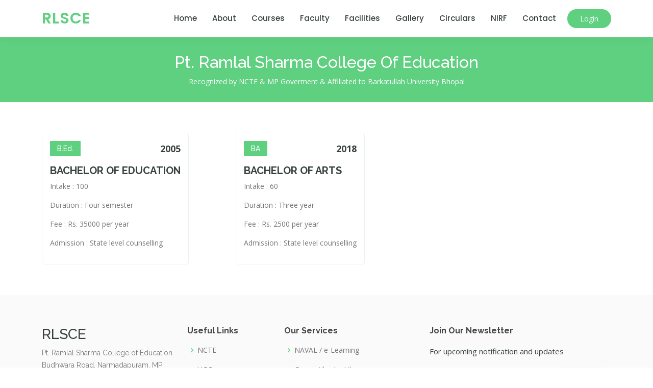

--- FILE ---
content_type: text/html; charset=UTF-8
request_url: http://www.rlscollege.org/courses.php
body_size: 2659
content:
<!DOCTYPE html>
<html lang="en">

<head>  <meta charset="utf-8">
  <meta content="width=device-width, initial-scale=1.0" name="viewport">

  <title>RLSCE</title>
  <meta content="" name="PT. RAMLAL SHARMA COLLEGE OF EDUCATION HOSHANGABAD">
  <meta content="" name="keywords">

  <!-- Favicons -->
  <link href="assets/img/favicon.png" rel="icon">
  <link href="assets/img/apple-touch-icon.png" rel="apple-touch-icon">

  <!-- Google Fonts -->
  <link href="https://fonts.googleapis.com/css?family=Open+Sans:300,300i,400,400i,600,600i,700,700i|Raleway:300,300i,400,400i,500,500i,600,600i,700,700i|Poppins:300,300i,400,400i,500,500i,600,600i,700,700i" rel="stylesheet">

  <!-- Vendor CSS Files -->
  <link href="assets/vendor/animate.css/animate.min.css" rel="stylesheet">
  <link href="assets/vendor/aos/aos.css" rel="stylesheet">
  <link href="assets/vendor/bootstrap/css/bootstrap.min.css" rel="stylesheet">
  <link href="assets/vendor/bootstrap-icons/bootstrap-icons.css" rel="stylesheet">
  <link href="assets/vendor/boxicons/css/boxicons.min.css" rel="stylesheet">
  <link href="assets/vendor/remixicon/remixicon.css" rel="stylesheet">
  <link href="assets/vendor/swiper/swiper-bundle.min.css" rel="stylesheet">

  <!-- Template Main CSS File -->
  <link href="assets/css/style.css" rel="stylesheet">

  <!-- =======================================================
  * Template Name: Mentor - v4.7.0
  * Template URL: https://bootstrapmade.com/mentor-free-education-bootstrap-theme/
  * Author: BootstrapMade.com
  * License: https://bootstrapmade.com/license/
  ======================================================== --></head>

<body>
	  <!-- ======= Header ======= -->
  <header id="header" class="fixed-top">
    <div class="container d-flex align-items-center">

      <h1 class="logo me-auto"><a href="index.php">RLSCE</a></h1>
      <!-- Uncomment below if you prefer to use an image logo -->
      <!-- <a href="index.php" class="logo me-auto"><img src="assets/img/logo.png" alt="" class="img-fluid"></a>-->

      <nav id="navbar" class="navbar order-last order-lg-0">
        <ul>
          <li><a href="index.php">Home</a></li>
          <li><a href="about.php">About</a></li>
          <li><a href="courses.php">Courses</a></li>
          <li><a href="faculty.php">Faculty</a></li>
          <li><a href="facilities.php">Facilities</a></li>
          <li><a href="gallery.php">Gallery</a></li>
          <li><a href="notice_circulars.php">Circulars</a></li>
          <li><a href="nirf.php">NIRF</a></li>
          <li><a href="contact.php">Contact</a></li>
        </ul>
        <i class="bi bi-list mobile-nav-toggle"></i>
      </nav><!-- .navbar -->

      <a href="#" class="get-started-btn">Login</a>

    </div>
  </header><!-- End Header -->  <main id="main">
	    <!-- ======= Breadcrumbs ======= -->
    <div class="breadcrumbs">
      <div class="container">
        <h2>Pt. Ramlal Sharma College Of Education</h2>
        <p>Recognized by NCTE & MP Goverment & Affiliated to Barkatullah University Bhopal</p>
      </div>
    </div><!-- End Breadcrumbs -->	    <!-- ======= Courses Section ======= -->
    <section id="courses" class="courses">
      <div class="container" data-aos="fade-up">

        <div class="row" data-aos="zoom-in" data-aos-delay="100">

          <div class="col-lg-4 col-md-6 d-flex align-items-stretch">
            <div class="course-item">
              <div class="course-content">
                <div class="d-flex justify-content-between align-items-center mb-3">
                  <h4>B.Ed.</h4>
                  <p class="price">2005</p>
                </div>

                <h3><a href="#">BACHELOR OF EDUCATION</a></h3>
                <p>Intake : 100</p>
				<p>Duration : Four semester</p>
				<p>Fee : Rs. 35000 per year</p>
				<p>Admission : State level counselling</p>
              </div>
            </div>
          </div> <!-- End Course Item-->

          <div class="col-lg-4 col-md-6 d-flex align-items-stretch">
            <div class="course-item">
              <div class="course-content">
                <div class="d-flex justify-content-between align-items-center mb-3">
                  <h4>BA</h4>
                  <p class="price">2018</p>
                </div>

                <h3><a href="#">BACHELOR OF ARTS</a></h3>
                <p>Intake : 60</p>
				<p>Duration : Three year</p>
				<p>Fee : Rs. 2500 per year</p>
				<p>Admission : State level counselling</p>
              </div>
            </div>
          </div> <!-- End Course Item-->
		  


        </div>

      </div>
    </section><!-- End Courses Section -->  </main><!-- End #main -->
	  <!-- ======= Footer ======= -->
  <footer id="footer">

    <div class="footer-top">
      <div class="container">
        <div class="row">

          <div class="col-lg-3 col-md-6 footer-contact">
            <h3>RLSCE</h3>
            <p>
              Pt. Ramlal Sharma College of Education <br>
              Budhwara Road, Narmadapuram, MP<br>
              India 461001 <br><br>
              <strong>Phone:</strong> +91 9827 721022<br>
              <strong>Email:</strong> mail@rlscollege.org<br>
            </p>
          </div>

          <div class="col-lg-2 col-md-6 footer-links">
            <h4>Useful Links</h4>
            <ul>
              <li><i class="bx bx-chevron-right"></i> <a href="https://ncte.gov.in/">NCTE</a></li>
              <li><i class="bx bx-chevron-right"></i> <a href="https://www.ugc.ac.in/">UGC</a></li>
              <li><i class="bx bx-chevron-right"></i> <a href="http://www.highereducation.mp.gov.in/">Higher Education</a></li>
              <li><i class="bx bx-chevron-right"></i> <a href="http://bubhopal.ac.in/1068/Home">Barkatullah University</a></li>
              <li><i class="bx bx-chevron-right"></i> <a href="http://mpbse.nic.in/">MPBSE</a></li>
              <li><i class="bx bx-chevron-right"></i> <a href="#">Terms of service</a></li>
            </ul>
          </div>

          <div class="col-lg-3 col-md-6 footer-links">
            <h4>Our Services</h4>
            <ul>
              <li><i class="bx bx-chevron-right"></i> <a href="http://naval.nesce.net/">NAVAL / e-Learning</a></li>
              <li><i class="bx bx-chevron-right"></i> <a href="http://library.nesce.net/">Gyanvatika / e-Library</a></li>
              <li><i class="bx bx-chevron-right"></i> <a href="https://bubhopal.mponline.gov.in/Portal/Services/BARKATULLAH/STUDENT_MGMT_SYS/Login.aspx">SIS Portal</a></li>
              <li><i class="bx bx-chevron-right"></i> <a href="https://isms.mponline.gov.in/portal/">ISMS Portal</a></li>
              <li><i class="bx bx-chevron-right"></i> <a href="http://www.scholarshipportal.mp.nic.in/Index.aspx">Scholarship Portal</a></li>
              <li><i class="bx bx-chevron-right"></i> <a href="#">Privacy policy</a></li>
            </ul>
          </div>

          <div class="col-lg-4 col-md-6 footer-newsletter">
            <h4>Join Our Newsletter</h4>
            <p>For upcoming notification and updates</p>
            <form action="" method="post">
              <input type="email" name="email"><input type="submit" value="Subscribe">
            </form>
          </div>

        </div>
      </div>
    </div>

    <div class="container d-md-flex py-4">

      <div class="me-md-auto text-center text-md-start">
        <div class="copyright">
          &copy; Copyright <strong><span>RLSCE</span></strong>. All Rights Reserved
        </div>
        <div class="credits">
          <!-- All the links in the footer should remain intact. -->
          <!-- You can delete the links only if you purchased the pro version. -->
          <!-- Licensing information: https://bootstrapmade.com/license/ -->
          <!-- Purchase the pro version with working PHP/AJAX contact form: https://bootstrapmade.com/mentor-free-education-bootstrap-theme/ -->
          Designed by <a href="https://bootstrapmade.com/">BootstrapMade</a> Power : <a href="#">Hirak Solutions</a>
        </div>
      </div>
      <div class="social-links text-center text-md-right pt-3 pt-md-0">
        <a href="#" class="twitter"><i class="bx bxl-twitter"></i></a>
        <a href="#" class="facebook"><i class="bx bxl-facebook"></i></a>
        <a href="#" class="instagram"><i class="bx bxl-instagram"></i></a>
        <a href="#" class="google-plus"><i class="bx bxl-skype"></i></a>
        <a href="#" class="linkedin"><i class="bx bxl-linkedin"></i></a>
      </div>
    </div>
  </footer><!-- End Footer -->      <div id="preloader"></div>
  <a href="#" class="back-to-top d-flex align-items-center justify-content-center"><i class="bi bi-arrow-up-short"></i></a>

  <!-- Vendor JS Files -->
  <script src="assets/vendor/purecounter/purecounter.js"></script>
  <script src="assets/vendor/aos/aos.js"></script>
  <script src="assets/vendor/bootstrap/js/bootstrap.bundle.min.js"></script>
  <script src="assets/vendor/swiper/swiper-bundle.min.js"></script>
  <script src="assets/vendor/php-email-form/validate.js"></script>

  <!-- Template Main JS File -->
  <script src="assets/js/main.js"></script></body>

</html>